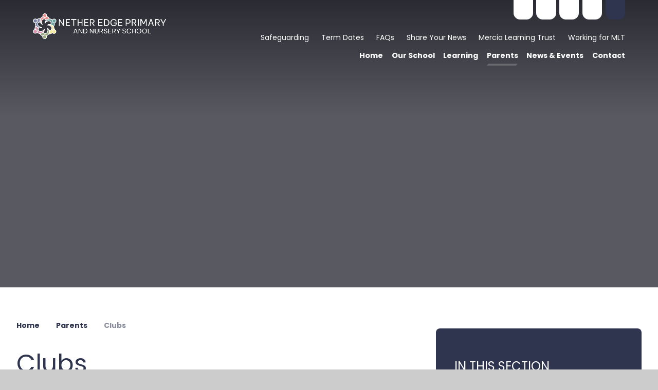

--- FILE ---
content_type: text/html
request_url: https://www.netheredge.sheffield.sch.uk/page/?title=Clubs&pid=28
body_size: 40205
content:

<!DOCTYPE html>
<!--[if IE 7]><html class="no-ios no-js lte-ie9 lte-ie8 lte-ie7" lang="en" xml:lang="en"><![endif]-->
<!--[if IE 8]><html class="no-ios no-js lte-ie9 lte-ie8"  lang="en" xml:lang="en"><![endif]-->
<!--[if IE 9]><html class="no-ios no-js lte-ie9"  lang="en" xml:lang="en"><![endif]-->
<!--[if !IE]><!--> <html class="no-ios no-js"  lang="en" xml:lang="en"><!--<![endif]-->
	<head>
		<meta http-equiv="X-UA-Compatible" content="IE=edge" />
		<meta http-equiv="content-type" content="text/html; charset=utf-8"/>
		
		<link rel="canonical" href="https://www.netheredge.sheffield.sch.uk/page/?title=Clubs&amp;pid=28">
		<script>window.FontAwesomeConfig = {showMissingIcons: false};</script><link rel="stylesheet" media="screen" href="https://cdn.juniperwebsites.co.uk/_includes/font-awesome/5.7.1/css/fa-web-font.css?cache=v4.6.56.3">
<script defer src="https://cdn.juniperwebsites.co.uk/_includes/font-awesome/5.7.1/js/fontawesome-all.min.js?cache=v4.6.56.3"></script>
<script defer src="https://cdn.juniperwebsites.co.uk/_includes/font-awesome/5.7.1/js/fa-v4-shims.min.js?cache=v4.6.56.3"></script>

		<title>Nether Edge Primary - Clubs</title>
		
		<style type="text/css">
			:root {
				
				--col-pri: rgb(34, 34, 34);
				
				--col-sec: rgb(136, 136, 136);
				
			}
		</style>
		
<!--[if IE]>
<script>
console = {log:function(){return;}};
</script>
<![endif]-->

<script>
	var boolItemEditDisabled;
	var boolLanguageMode, boolLanguageEditOriginal;
	var boolViewingConnect;
	var boolConnectDashboard;
	var displayRegions = [];
	var intNewFileCount = 0;
	strItemType = "page";
	strSubItemType = "page";

	var featureSupport = {
		tagging: false,
		eventTagging: false
	};
	var boolLoggedIn = false;
boolAdminMode = false;
	var boolSuperUser = false;
strCookieBarStyle = 'shape';
	intParentPageID = "7";
	intCurrentItemID = 28;
	var intCurrentCatID = "";
boolIsHomePage = false;
	boolItemEditDisabled = true;
	boolLanguageEditOriginal=true;
	strCurrentLanguage='en-gb';	strFileAttachmentsUploadLocation = 'bottom';	boolViewingConnect = false;	boolConnectDashboard = false;	var objEditorComponentList = {};

</script>

<script src="https://cdn.juniperwebsites.co.uk/admin/_includes/js/mutation_events.min.js?cache=v4.6.56.3"></script>
<script src="https://cdn.juniperwebsites.co.uk/admin/_includes/js/jquery/jquery.js?cache=v4.6.56.3"></script>
<script src="https://cdn.juniperwebsites.co.uk/admin/_includes/js/jquery/jquery.prefilter.js?cache=v4.6.56.3"></script>
<script src="https://cdn.juniperwebsites.co.uk/admin/_includes/js/jquery/jquery.query.js?cache=v4.6.56.3"></script>
<script src="https://cdn.juniperwebsites.co.uk/admin/_includes/js/jquery/js.cookie.js?cache=v4.6.56.3"></script>
<script src="/_includes/editor/template-javascript.asp?cache=260112"></script>
<script src="/admin/_includes/js/functions/minified/functions.login.new.asp?cache=260112"></script>

  <script>

  </script>
<link href="https://www.netheredge.sheffield.sch.uk/feeds/pages.asp?pid=28&lang=en" rel="alternate" type="application/rss+xml" title="Nether Edge Primary - Clubs - Page Updates"><link href="https://www.netheredge.sheffield.sch.uk/feeds/comments.asp?title=Clubs&amp;item=page&amp;pid=28" rel="alternate" type="application/rss+xml" title="Nether Edge Primary - Clubs - Page Comments"><link rel="stylesheet" media="screen" href="/_site/css/main.css?cache=03032022d">


	<meta name="mobile-web-app-capable" content="yes">
	<meta name="apple-mobile-web-app-capable" content="yes">
	<meta name="viewport" content="width=device-width, initial-scale=1, minimum-scale=1, maximum-scale=1">
	<link rel="author" href="/humans.txt">
	<link rel="icon" href="/_site/images/favicons/favicon.ico">
	<link rel="apple-touch-icon" href="/_site/images/favicons/favicon.png">
	<link href="https://fonts.googleapis.com/css?family=Poppins:300,400,700&display=swap" rel="stylesheet">
	<link rel="stylesheet" href="/_site/css/owl.carousel.css">
	<link rel="stylesheet" href="/_site/css/owl.theme.default.css">
	

	<script type="text/javascript">
	var iOS = ( navigator.userAgent.match(/(iPad|iPhone|iPod)/g) ? true : false );
	if (iOS) { $('html').removeClass('no-ios').addClass('ios'); }
	</script>
	
	

<script type="text/javascript">
  (function(c,l,a,r,i,t,y){
      c[a]=c[a]||function(){(c[a].q=c[a].q||[]).push(arguments)};
      t=l.createElement(r);t.async=1;t.src="https://www.clarity.ms/tag/"+i;
      y=l.getElementsByTagName(r)[0];y.parentNode.insertBefore(t,y);
  })(window, document, "clarity", "script", "r3yud4g9mk");
</script>

<link rel="stylesheet" media="screen" href="https://cdn.juniperwebsites.co.uk/_includes/css/content-blocks.css?cache=v4.6.56.3">
<link rel="stylesheet" media="screen" href="/_includes/css/cookie-colour.asp?cache=260112">
<link rel="stylesheet" media="screen" href="https://cdn.juniperwebsites.co.uk/_includes/css/cookies.css?cache=v4.6.56.3">
<link rel="stylesheet" media="screen" href="https://cdn.juniperwebsites.co.uk/_includes/css/cookies.advanced.css?cache=v4.6.56.3">
<link rel="stylesheet" media="screen" href="https://cdn.juniperwebsites.co.uk/_includes/css/overlord.css?cache=v4.6.56.3">
<link rel="stylesheet" media="screen" href="https://cdn.juniperwebsites.co.uk/_includes/css/templates.css?cache=v4.6.56.3">
<link rel="stylesheet" media="screen" href="/_site/css/attachments.css?cache=260112">
<link rel="stylesheet" media="screen" href="/_site/css/templates.css?cache=260112">
<style>#print_me { display: none;}</style><script src="https://cdn.juniperwebsites.co.uk/admin/_includes/js/modernizr.js?cache=v4.6.56.3"></script>
<meta property="og:site_name" content="Nether Edge Primary" /><meta property="og:title" content="Clubs" /><meta property="og:type" content="website" /> <meta property="og:image" content="https://www.merciatrust.co.uk" /><meta property="twitter:card" content="summary" /> <meta property="twitter:image" content="https://www.merciatrust.co.uk" />
</head>


    <body>


<div id="print_me"></div>
<div class="mason mason--inner">

	<section class="access">
		<a class="access__anchor" name="header"></a>
		<a class="access__link" href="#content">Skip to content &darr;</a>
	</section>

	<header class="header" id="header">
		<div class="header__main">
			<a class="header__main__logo" href="/">
				<img src="/_site/images/design/logo-new.png" alt="school logo" />
				<h1>Nether Edge Primary</h1>
			</a>
			<section class="menu">
				
				<button class="menu__btn" data-toggle=".mason--menu" aria-label="Toggle mobile menu">
					<span class="menu__btn__icon"><span></span><span></span><span></span><span></span><span></span></span>
				</button>
				
				<div class="menu__main">
					<nav class="menu__bar ms-center">
						<ul><li class="menu__bar__item menu__bar__item--page_1"><a class="a_block" id="page_1" href="/"><span>Home</span></a><button class="menu__bar__item__button" data-tab=".menu__bar__item--page_1--expand" aria-label="Toggle the menu in this section"><i class="menu__bar__item__button__icon fa fa-angle-down"></i></button></li><li class="menu__bar__item menu__bar__item--page_10 menu__bar__item--subitems"><a class="a_block" id="page_10" href="/page/?title=Our+School&amp;pid=10"><span>Our School</span></a><button class="menu__bar__item__button" data-tab=".menu__bar__item--page_10--expand" aria-label="Toggle the menu in this section"><i class="menu__bar__item__button__icon fa fa-angle-down"></i></button><ul class="menu__bar__item__sub"><li class="menu__bar__item menu__bar__item--page_13"><a class="a_block" id="page_13" href="/page/?title=Welcome&amp;pid=13"><span>Welcome</span></a><button class="menu__bar__item__button" data-tab=".menu__bar__item--page_13--expand" aria-label="Toggle the menu in this section"><i class="menu__bar__item__button__icon fa fa-angle-down"></i></button></li><li class="menu__bar__item menu__bar__item--page_53"><a class="a_block" id="page_53" href="/page/?title=Ethos&amp;pid=53"><span>Ethos</span></a><button class="menu__bar__item__button" data-tab=".menu__bar__item--page_53--expand" aria-label="Toggle the menu in this section"><i class="menu__bar__item__button__icon fa fa-angle-down"></i></button></li><li class="menu__bar__item menu__bar__item--page_29"><a class="a_block" id="page_29" href="/page/?title=Join+Nether+Edge&amp;pid=29"><span>Join Nether Edge</span></a><button class="menu__bar__item__button" data-tab=".menu__bar__item--page_29--expand" aria-label="Toggle the menu in this section"><i class="menu__bar__item__button__icon fa fa-angle-down"></i></button></li><li class="menu__bar__item menu__bar__item--page_54"><a class="a_block" id="page_54" href="/page/?title=Safeguarding&amp;pid=54"><span>Safeguarding</span></a><button class="menu__bar__item__button" data-tab=".menu__bar__item--page_54--expand" aria-label="Toggle the menu in this section"><i class="menu__bar__item__button__icon fa fa-angle-down"></i></button></li><li class="menu__bar__item menu__bar__item--page_20"><a class="a_block" id="page_20" href="/page/?title=Nether+Edge+Staff&amp;pid=20"><span>Nether Edge Staff</span></a><button class="menu__bar__item__button" data-tab=".menu__bar__item--page_20--expand" aria-label="Toggle the menu in this section"><i class="menu__bar__item__button__icon fa fa-angle-down"></i></button></li><li class="menu__bar__item menu__bar__item--page_80"><a class="a_block" id="page_80" href="/page/?title=Key+Information&amp;pid=80"><span>Key Information</span></a><button class="menu__bar__item__button" data-tab=".menu__bar__item--page_80--expand" aria-label="Toggle the menu in this section"><i class="menu__bar__item__button__icon fa fa-angle-down"></i></button></li><li class="menu__bar__item menu__bar__item--photo_gallery_2"><a class="a_block" id="photo_gallery_2" href="/gallery/?pid=10&amp;gcatid=2"><span>Photos</span></a><button class="menu__bar__item__button" data-tab=".menu__bar__item--photo_gallery_2--expand" aria-label="Toggle the menu in this section"><i class="menu__bar__item__button__icon fa fa-angle-down"></i></button></li><li class="menu__bar__item menu__bar__item--blog_category_2"><a class="a_block" id="blog_category_2" href="/blog/?pid=10&amp;nid=2"><span>Staff Vacancies</span></a><button class="menu__bar__item__button" data-tab=".menu__bar__item--blog_category_2--expand" aria-label="Toggle the menu in this section"><i class="menu__bar__item__button__icon fa fa-angle-down"></i></button></li></ul></li><li class="menu__bar__item menu__bar__item--page_78 menu__bar__item--subitems"><a class="a_block" id="page_78" href="/page/?title=Learning&amp;pid=78"><span>Learning</span></a><button class="menu__bar__item__button" data-tab=".menu__bar__item--page_78--expand" aria-label="Toggle the menu in this section"><i class="menu__bar__item__button__icon fa fa-angle-down"></i></button><ul class="menu__bar__item__sub"><li class="menu__bar__item menu__bar__item--page_8"><a class="a_block" id="page_8" href="/page/?title=Nursery&amp;pid=8"><span>Nursery</span></a><button class="menu__bar__item__button" data-tab=".menu__bar__item--page_8--expand" aria-label="Toggle the menu in this section"><i class="menu__bar__item__button__icon fa fa-angle-down"></i></button></li><li class="menu__bar__item menu__bar__item--page_56"><a class="a_block" id="page_56" href="/page/?title=Curriculum&amp;pid=56"><span>Curriculum</span></a><button class="menu__bar__item__button" data-tab=".menu__bar__item--page_56--expand" aria-label="Toggle the menu in this section"><i class="menu__bar__item__button__icon fa fa-angle-down"></i></button></li><li class="menu__bar__item menu__bar__item--page_40"><a class="a_block" id="page_40" href="/page/?title=SEND&amp;pid=40"><span>SEND</span></a><button class="menu__bar__item__button" data-tab=".menu__bar__item--page_40--expand" aria-label="Toggle the menu in this section"><i class="menu__bar__item__button__icon fa fa-angle-down"></i></button></li></ul></li><li class="menu__bar__item menu__bar__item--page_7 menu__bar__item--subitems menu__bar__item--selected"><a class="a_block" id="page_7" href="/page/?title=Parents&amp;pid=7"><span>Parents</span></a><button class="menu__bar__item__button" data-tab=".menu__bar__item--page_7--expand" aria-label="Toggle the menu in this section"><i class="menu__bar__item__button__icon fa fa-angle-down"></i></button><ul class="menu__bar__item__sub"><li class="menu__bar__item menu__bar__item--page_81"><a class="a_block" id="page_81" href="/page/?title=Frequently+Asked+Questions&amp;pid=81"><span>Frequently Asked Questions</span></a><button class="menu__bar__item__button" data-tab=".menu__bar__item--page_81--expand" aria-label="Toggle the menu in this section"><i class="menu__bar__item__button__icon fa fa-angle-down"></i></button></li><li class="menu__bar__item menu__bar__item--page_14"><a class="a_block" id="page_14" href="/page/?title=Admissions&amp;pid=14"><span>Admissions</span></a><button class="menu__bar__item__button" data-tab=".menu__bar__item--page_14--expand" aria-label="Toggle the menu in this section"><i class="menu__bar__item__button__icon fa fa-angle-down"></i></button></li><li class="menu__bar__item menu__bar__item--page_100"><a class="a_block" id="page_100" href="/page/?title=Term+Dates&amp;pid=100"><span>Term Dates</span></a><button class="menu__bar__item__button" data-tab=".menu__bar__item--page_100--expand" aria-label="Toggle the menu in this section"><i class="menu__bar__item__button__icon fa fa-angle-down"></i></button></li><li class="menu__bar__item menu__bar__item--page_31"><a class="a_block" id="page_31" href="/page/?title=Communication&amp;pid=31"><span>Communication</span></a><button class="menu__bar__item__button" data-tab=".menu__bar__item--page_31--expand" aria-label="Toggle the menu in this section"><i class="menu__bar__item__button__icon fa fa-angle-down"></i></button></li><li class="menu__bar__item menu__bar__item--page_28 menu__bar__item--selected menu__bar__item--final"><a class="a_block" id="page_28" href="/page/?title=Clubs&amp;pid=28"><span>Clubs</span></a><button class="menu__bar__item__button" data-tab=".menu__bar__item--page_28--expand" aria-label="Toggle the menu in this section"><i class="menu__bar__item__button__icon fa fa-angle-down"></i></button></li><li class="menu__bar__item menu__bar__item--page_33"><a class="a_block" id="page_33" href="/page/?title=ParentPay&amp;pid=33"><span>ParentPay</span></a><button class="menu__bar__item__button" data-tab=".menu__bar__item--page_33--expand" aria-label="Toggle the menu in this section"><i class="menu__bar__item__button__icon fa fa-angle-down"></i></button></li><li class="menu__bar__item menu__bar__item--page_30"><a class="a_block" id="page_30" href="/page/?title=School+Meals+%26amp%3B+Milk&amp;pid=30"><span>School Meals &amp; Milk</span></a><button class="menu__bar__item__button" data-tab=".menu__bar__item--page_30--expand" aria-label="Toggle the menu in this section"><i class="menu__bar__item__button__icon fa fa-angle-down"></i></button></li><li class="menu__bar__item menu__bar__item--page_36"><a class="a_block" id="page_36" href="/page/?title=School+Uniform&amp;pid=36"><span>School Uniform</span></a><button class="menu__bar__item__button" data-tab=".menu__bar__item--page_36--expand" aria-label="Toggle the menu in this section"><i class="menu__bar__item__button__icon fa fa-angle-down"></i></button></li><li class="menu__bar__item menu__bar__item--page_37"><a class="a_block" id="page_37" href="/page/?title=Useful+Sites&amp;pid=37"><span>Useful Sites</span></a><button class="menu__bar__item__button" data-tab=".menu__bar__item--page_37--expand" aria-label="Toggle the menu in this section"><i class="menu__bar__item__button__icon fa fa-angle-down"></i></button></li><li class="menu__bar__item menu__bar__item--page_83"><a class="a_block" id="page_83" href="/page/?title=School+Day&amp;pid=83"><span>School Day</span></a><button class="menu__bar__item__button" data-tab=".menu__bar__item--page_83--expand" aria-label="Toggle the menu in this section"><i class="menu__bar__item__button__icon fa fa-angle-down"></i></button></li><li class="menu__bar__item menu__bar__item--page_98"><a class="a_block" id="page_98" href="/page/?title=Starting+School+%26amp%3B+Key+Information&amp;pid=98"><span>Starting School &amp; Key Information</span></a><button class="menu__bar__item__button" data-tab=".menu__bar__item--page_98--expand" aria-label="Toggle the menu in this section"><i class="menu__bar__item__button__icon fa fa-angle-down"></i></button></li><li class="menu__bar__item menu__bar__item--form_16"><a class="a_block" id="form_16" href="/form/?pid=7&amp;form=16"><span>Celebrate Your Child's Success</span></a><button class="menu__bar__item__button" data-tab=".menu__bar__item--form_16--expand" aria-label="Toggle the menu in this section"><i class="menu__bar__item__button__icon fa fa-angle-down"></i></button></li></ul></li><li class="menu__bar__item menu__bar__item--page_50 menu__bar__item--subitems"><a class="a_block" id="page_50" href="/page/?title=News+%26amp%3B+Events&amp;pid=50"><span>News &amp; Events</span></a><button class="menu__bar__item__button" data-tab=".menu__bar__item--page_50--expand" aria-label="Toggle the menu in this section"><i class="menu__bar__item__button__icon fa fa-angle-down"></i></button><ul class="menu__bar__item__sub"><li class="menu__bar__item menu__bar__item--url_1"><a class="a_block" id="url_1" href="/calendar/?calid=1,2&amp;pid=50&amp;viewid=1"><span>Calendar</span></a><button class="menu__bar__item__button" data-tab=".menu__bar__item--url_1--expand" aria-label="Toggle the menu in this section"><i class="menu__bar__item__button__icon fa fa-angle-down"></i></button></li><li class="menu__bar__item menu__bar__item--news_category_1"><a class="a_block" id="news_category_1" href="/news/?pid=50&amp;nid=1"><span>School News</span></a><button class="menu__bar__item__button" data-tab=".menu__bar__item--news_category_1--expand" aria-label="Toggle the menu in this section"><i class="menu__bar__item__button__icon fa fa-angle-down"></i></button></li></ul></li><li class="menu__bar__item menu__bar__item--page_2 menu__bar__item--subitems"><a class="a_block" id="page_2" href="/page/?title=Contact&amp;pid=2"><span>Contact</span></a><button class="menu__bar__item__button" data-tab=".menu__bar__item--page_2--expand" aria-label="Toggle the menu in this section"><i class="menu__bar__item__button__icon fa fa-angle-down"></i></button><ul class="menu__bar__item__sub"><li class="menu__bar__item menu__bar__item--page_75"><a class="a_block" id="page_75" href="/page/?title=Translation&amp;pid=75"><span>Translation</span></a><button class="menu__bar__item__button" data-tab=".menu__bar__item--page_75--expand" aria-label="Toggle the menu in this section"><i class="menu__bar__item__button__icon fa fa-angle-down"></i></button></li></ul></li></ul>
						<div class="menu__extra">
							<div class="iconlinks">
								<ul>
									<li><a href="https://www.facebook.com/NetherEdgePrimary" target="_blank" data-type="facebook"><i class="fs18 fab fa-facebook-f"></i></a></li><li><a href="https://www.instagram.com/netheredgeprimary" target="_blank" data-type="instagram"><i class="fs18 fab fa-instagram"></i></a></li><li><a href="https://www.linkedin.com/school/97618015" target="_blank" data-type="linkedin"><i class="fs18 fab fa-linkedin-in"></i></a></li><li><a href="https://youtube.com/playlist?list=PLPz78UkXGP_ySkYWxYqw1r1HDVdVDzaQR" target="_blank" data-type="youtube"><i class="fs18 fab fa-youtube"></i></a></li><li>
										<button data-toggle=".mason--searchbar"><i class="fa fa-search"></i></button>
									</li>
								</ul>
							</div>
							<div class="hquicklinks">
								<ul><li><a href="/page/?title=Safeguarding&pid=54" target="_blank">Safeguarding</a></li><li><a href="/page/?title=Term+Dates&pid=100" target="_blank">Term Dates</a></li><li><a href="/page/?title=Frequently+Asked+Questions&pid=81" target="_blank">FAQs</a></li><li><a href="/form/?pid=7&form=16" target="_blank">Share Your News</a></li><li><a href="https://www.merciatrust.co.uk/" target="_blank">Mercia Learning Trust</a></li><li><a href="https://www.merciatrust.co.uk/careers" target="_blank">Working for MLT</a></li></ul>
							</div>
						</div>
					</nav>
				</div>
			</section>
		</div>
	</header>

	<div class="searchbar__bg"></div>
	<div class="searchbar">
		<div class="searchbar__inner">
			<i class="searchbar__icon far fa-search"></i>
			<form method="post" action="/search/default.asp?pid=0">
				<input class="searchbar__input" type="text" value="" name="searchValue" placeholder="Search" />
			</form>
			<button class="searchbar__close" data-remove=".mason--searchbar">
				<i class="fal fa-times"></i>
			</button>
		</div>
	</div>


	

	<section class="hero">

		<ul class="hero__slideshow" data-parallax="top: .5px;"><li class="hero__slideshow__item"><img src="/_site/data/files/images/slideshow/462765CF31CE38DDBF9E9D210EABC5F9.jpg" data-fill=".hero__slideshow" /></li><li class="hero__slideshow__item"><img src="/_site/data/files/images/slideshow/4CA8952AA61DBE4480EE6330E8188701.jpg" data-fill=".hero__slideshow" /></li><li class="hero__slideshow__item"><img src="/_site/data/files/images/slideshow/71ABF643CF12F6DA5B4C80DF357B67AE.jpg" data-fill=".hero__slideshow" /></li><li class="hero__slideshow__item"><img src="/_site/data/files/images/slideshow/835E861DE3B50A33D700C787A02FDFF8.jpg" data-fill=".hero__slideshow" /></li><li class="hero__slideshow__item"><img src="/_site/data/files/images/slideshow/8AA1605BC1C9DB670B25B2BD5E1E38C5.jpg" data-fill=".hero__slideshow" /></li><li class="hero__slideshow__item"><img src="/_site/data/files/images/slideshow/8E027ADA424A247F7B980AF04CFE84A7.jpg" data-fill=".hero__slideshow" /></li><li class="hero__slideshow__item"><img src="/_site/data/files/images/slideshow/9C859374BFED33475E3DB0023A5B07D1.jpg" data-fill=".hero__slideshow" /></li><li class="hero__slideshow__item"><img src="/_site/data/files/images/slideshow/A4330F6DD0C97C089E77559FFFE48289.jpg" data-fill=".hero__slideshow" /></li><li class="hero__slideshow__item"><img src="/_site/data/files/images/slideshow/BAA4ECD10117CD5C6658AAA9BC408111.jpg" data-fill=".hero__slideshow" /></li><li class="hero__slideshow__item"><img src="/_site/data/files/images/slideshow/BC5425C808F12068FBD2B53B504324B7.jpg" data-fill=".hero__slideshow" /></li><li class="hero__slideshow__item"><img src="/_site/data/files/images/slideshow/BD262E5E2AD9B49E071A42005A174B2C.jpg" data-fill=".hero__slideshow" /></li><li class="hero__slideshow__item"><img src="/_site/data/files/images/slideshow/BE4BB6D034838898DA0D64C4ECC97461.jpg" data-fill=".hero__slideshow" /></li><li class="hero__slideshow__item"><img src="/_site/data/files/images/slideshow/C3AC1B7F2F55B22BC49A66C92F62A926.jpg" data-fill=".hero__slideshow" /></li><li class="hero__slideshow__item"><img src="/_site/data/files/images/slideshow/C62F49960B85979C197A76DF0E04CF65.jpg" data-fill=".hero__slideshow" /></li><li class="hero__slideshow__item"><img src="/_site/data/files/images/slideshow/C808C785BA6A7592F8EC6D13F99B996B.jpg" data-fill=".hero__slideshow" /></li><li class="hero__slideshow__item"><img src="/_site/data/files/images/slideshow/D079AA1694FC47A9BF6248860BD199A8.jpg" data-fill=".hero__slideshow" /></li></ul>

		<div class="hero__border"></div>

		

	</section>

	
	<main class="main">
		<div class="content content--page"><ul class="hero__path"><li class="hero__path__item hero__path__item--page_1"><a class="hero__path__item__link" id="page_1" href="/">Home</a><span class="hero__path__item__sep"><i class="fas fa-chevron-right"></i></span></li><li class="hero__path__item hero__path__item--page_7 hero__path__item--selected"><a class="hero__path__item__link" id="page_7" href="/page/?title=Parents&amp;pid=7">Parents</a><span class="hero__path__item__sep"><i class="fas fa-chevron-right"></i></span></li><li class="hero__path__item hero__path__item--page_28 hero__path__item--selected hero__path__item--final"><a class="hero__path__item__link" id="page_28" href="/page/?title=Clubs&amp;pid=28">Clubs</a><span class="hero__path__item__sep"><i class="fas fa-chevron-right"></i></span></li></ul><h1 class="content__title" id="itemTitle">Clubs</h1>
			<a class="content__anchor" name="content"></a>
			<div class="content__region"><h3>Breakfast Club</h3>

<p>Breakfast Club begins at 8:00am. Bookings can be made only through ParentPay up to lunchtime on the day before (lunchtime Friday for a Monday booking).&nbsp; You can enter the school through the main Reception desk and drop your child off from that time onwards. For more information, contact the school office on 0114 2550926 or email <a href="javascript:mt('enquiries','netheredge.sheffield.sch.uk','','')">enquiries@netheredge.sheffield.sch.uk</a></p>

<h3>After School Club</h3>

<p>Running from 3:30pm until 6:00pm, our after school club offers fun and engaging childcare. Any child that stays after 4:30pm get the option of a small healthy snack.&nbsp; You can book your child a place in advance at <a href="javascript:mt('wraparoundcareneps','merciatrust.co.uk','','')">wraparoundcareneps@merciatrust.co.uk</a>.&nbsp;&nbsp;</p>

<p>Please contact school and speak to the Wrap Around Care Team&nbsp;if you would like your child to join the after school club.&nbsp; If they are full you may be able to start when the new children are selected next term.</p>

<h3>Activity Clubs</h3>

<p>Our Activity clubs change each half-term and can be booked through your ParentPay account.&nbsp; &nbsp;These clubs are popular and places are limited.&nbsp; Look out for notifications about the new clubs starting in the new half-term on ClassDojo.&nbsp;</p>

<p>Current clubs are:</p>

<ul>
	<li>Monday - Football Club, Hockey Club and Sports Science Club</li>
	<li>Tuesday - Girls Football Club, Fundamentals (mixed sports) Club and Chess Club</li>
	<li>Wednesday - Football Club,&nbsp;Badminton Club and School Choir</li>
	<li>Thursday - Football Club and Gymnastics Club</li>
</ul>

<p>We also have a range of non-sporting clubs and activities in school which change every half-term.&nbsp; We have run clubs for Lego making, First Aid, Gardening, Chess, etc.</p>
</div><div class="content__attachments">
<ol class="content__attachments__list content__attachments__list--2 fileAttachmentList">
<li> <a class="content__attachments__list__item ui_card" id="content__attachments__list__item--419" href="https://www.netheredge.sheffield.sch.uk/attachments/download.asp?file=419&amp;type=pdf" target="_blank" rel="419"> <div class="content__attachments__list__item__info ui_txt"> <div class="content__attachments__list__item__info__name ui_txt__title">NEPS ASC Policy 2024-25</div> </div> </a></li>
<li> <a class="content__attachments__list__item ui_card" id="content__attachments__list__item--486" href="https://www.netheredge.sheffield.sch.uk/attachments/download.asp?file=486&amp;type=pdf" target="_blank" rel="486"> <div class="content__attachments__list__item__info ui_txt"> <div class="content__attachments__list__item__info__name ui_txt__title">Booking Letter 2025-26</div> </div> </a></li>
<li> <a class="content__attachments__list__item ui_card" id="content__attachments__list__item--485" href="https://www.netheredge.sheffield.sch.uk/attachments/download.asp?file=485&amp;type=docx" target="_blank" rel="485"> <div class="content__attachments__list__item__info ui_txt"> <div class="content__attachments__list__item__info__name ui_txt__title">Booking Form 2025-26</div> </div> </a></li>
<li> <a class="content__attachments__list__item ui_card" id="content__attachments__list__item--487" href="https://www.netheredge.sheffield.sch.uk/attachments/download.asp?file=487&amp;type=docx" target="_blank" rel="487"> <div class="content__attachments__list__item__info ui_txt"> <div class="content__attachments__list__item__info__name ui_txt__title">Registration Form 2025-26</div> </div> </a></li></ol>			</div>

			

		</div>
		<nav class="subnav">
			
			<a class="subnav__anchor" name="subnav"></a>
			<h1 class="subnav__title">In this section</h1>
			<ul class="subnav__list"><li class="subnav__list__item subnav__list__item--page_81"><a class="subnav__list__item__link" id="page_81" href="/page/?title=Frequently+Asked+Questions&amp;pid=81">Frequently Asked Questions</a></li><li class="subnav__list__item subnav__list__item--page_14"><a class="subnav__list__item__link" id="page_14" href="/page/?title=Admissions&amp;pid=14">Admissions</a></li><li class="subnav__list__item subnav__list__item--page_100"><a class="subnav__list__item__link" id="page_100" href="/page/?title=Term+Dates&amp;pid=100">Term Dates</a></li><li class="subnav__list__item subnav__list__item--page_31"><a class="subnav__list__item__link" id="page_31" href="/page/?title=Communication&amp;pid=31">Communication</a></li><li class="subnav__list__item subnav__list__item--page_28 subnav__list__item--selected subnav__list__item--final"><a class="subnav__list__item__link" id="page_28" href="/page/?title=Clubs&amp;pid=28">Clubs</a></li><li class="subnav__list__item subnav__list__item--page_33"><a class="subnav__list__item__link" id="page_33" href="/page/?title=ParentPay&amp;pid=33">ParentPay</a></li><li class="subnav__list__item subnav__list__item--page_30"><a class="subnav__list__item__link" id="page_30" href="/page/?title=School+Meals+%26amp%3B+Milk&amp;pid=30">School Meals &amp; Milk</a></li><li class="subnav__list__item subnav__list__item--page_36"><a class="subnav__list__item__link" id="page_36" href="/page/?title=School+Uniform&amp;pid=36">School Uniform</a></li><li class="subnav__list__item subnav__list__item--page_37"><a class="subnav__list__item__link" id="page_37" href="/page/?title=Useful+Sites&amp;pid=37">Useful Sites</a></li><li class="subnav__list__item subnav__list__item--page_83"><a class="subnav__list__item__link" id="page_83" href="/page/?title=School+Day&amp;pid=83">School Day</a></li><li class="subnav__list__item subnav__list__item--page_98"><a class="subnav__list__item__link" id="page_98" href="/page/?title=Starting+School+%26amp%3B+Key+Information&amp;pid=98">Starting School &amp; Key Information</a></li><li class="subnav__list__item subnav__list__item--form_16"><a class="subnav__list__item__link" id="form_16" href="/form/?pid=7&amp;form=16">Celebrate Your Child's Success</a></li></ul>
		</nav>
	</main>
	<!-- Home-->

	<footer class="footer">
		<div class="footer__inner">
			<img class="footer__logo" src="/_site/images/design/logo-new.png" alt="school logo" />
			<div class="footer__legal">
				<p>Glen Road • Sheffield • S7 1RB</p>
				<p>0114 255 0926</p>
				<div class="footer__legal__one">
					<p>&copy;  2026&nbsp; Nether Edge Primary</p>
					<span>|</span>
					<p><a target="_blank" href="http://www.e4education.co.uk">Website by e4education</a></p>
				</div>
				<div class="footer__legal__two">
					<p><a href="https://www.netheredge.sheffield.sch.uk/accessibility.asp?level=high-vis&amp;item=page_28" title="This link will display the current page in high visibility mode, suitable for screen reader software">High Visibility</a></p>
					<span>|</span>
					<p><a href="https://www.netheredge.sheffield.sch.uk/accessibility-statement/">Accessibility Statement</a></p>
					<span>|</span>
					<p><a href="https://www.netheredge.sheffield.sch.uk/sitemap/">Sitemap</a></p>
					<span>|</span>
					<p><a href="/privacy-cookies/">Privacy Policy</a></p>
					<span>|</span>
					<p><a href="#" id="cookie_settings" role="button" title="Cookie Settings" aria-label="Cookie Settings">Cookie Settings</a>
<script>
	$(document).ready(function() {
		$('#cookie_settings').on('click', function(event) { 
			event.preventDefault();
			$('.cookie_information__icon').trigger('click');
		});
	}); 
</script></p>
				</div>
			</div>
		</div>
	</footer>

</div>

<!-- JS -->

<script type="text/javascript" src="/_includes/js/mason.min.js"></script>

<script type="text/javascript" src="/_site/js/jquery.cycle2.min.js"></script> <!-- remove if not used -->
<script type="text/javascript" src="/_site/js/jquery.iosslider.min.js"></script> <!-- remove if not used -->
<script type="text/javascript" src="/_site/js/min/Scripts.min.js"></script>


<!-- /JS -->
<script src="https://cdn.juniperwebsites.co.uk/admin/_includes/js/functions/minified/functions.dialog.js?cache=v4.6.56.3"></script>
<div class="cookie_information cookie_information--shape cookie_information--bottom cookie_information--left cookie_information--active"> <div class="cookie_information__icon_container "> <div class="cookie_information__icon " title="Cookie Settings"><i class="fa fa-exclamation"></i></div> <div class="cookie_information__hex "></div> </div> <div class="cookie_information__inner"> <div class="cookie_information__hex cookie_information__hex--large"></div> <div class="cookie_information__info"> <span class="cookie_information_heading ">Cookie Policy</span> <article>This site uses cookies to store information on your computer. <a href="/privacy-cookies" title="See cookie policy">Click here for more information</a><div class="cookie_information__buttons"><button class="cookie_information__button " data-type="allow" title="Allow" aria-label="Allow">Allow</button><button class="cookie_information__button  " data-type="deny" title="Deny" aria-label="Deny">Deny</button></div></article> </div> <button class="cookie_information__close"><i class="fa fa-times" ria-hidden="true"></i></button> </div></div>

<script>
    var strDialogTitle = 'Cookie Settings',
        strDialogSaveButton = 'Save',
        strDialogRevokeButton = 'Revoke';

    $(document).ready(function(){
        $('.cookie_information__icon, .cookie_information__close').on('click', function() {
            $('.cookie_information').toggleClass('cookie_information--active');
        });

        if ($.cookie.allowed()) {
            $('.cookie_information__icon_container').addClass('cookie_information__icon_container--hidden');
            $('.cookie_information').removeClass('cookie_information--active');
        }

        $(document).on('click', '.cookie_information__button', function() {
            var strType = $(this).data('type');
            if (strType === 'settings') {
                openCookieSettings();
            } else {
                saveCookiePreferences(strType, '');
            }
        });
        if (!$('.cookie_ui').length) {
            $('body').append($('<div>', {
                class: 'cookie_ui'
            }));
        }

        var openCookieSettings = function() {
            $('body').e4eDialog({
                diagTitle: strDialogTitle,
                contentClass: 'clublist--add',
                width: '500px',
                height: '90%',
                source: '/privacy-cookies/cookie-popup.asp',
                bind: false,
                appendTo: '.cookie_ui',
                buttons: [{
                    id: 'primary',
                    label: strDialogSaveButton,
                    fn: function() {
                        var arrAllowedItems = [];
                        var strType = 'allow';
                        arrAllowedItems.push('core');
                        if ($('#cookie--targeting').is(':checked')) arrAllowedItems.push('targeting');
                        if ($('#cookie--functional').is(':checked')) arrAllowedItems.push('functional');
                        if ($('#cookie--performance').is(':checked')) arrAllowedItems.push('performance');
                        if (!arrAllowedItems.length) strType = 'deny';
                        if (!arrAllowedItems.length === 4) arrAllowedItems = 'all';
                        saveCookiePreferences(strType, arrAllowedItems.join(','));
                        this.close();
                    }
                }, {
                    id: 'close',
                    
                    label: strDialogRevokeButton,
                    
                    fn: function() {
                        saveCookiePreferences('deny', '');
                        this.close();
                    }
                }]
            });
        }
        var saveCookiePreferences = function(strType, strCSVAllowedItems) {
            if (!strType) return;
            if (!strCSVAllowedItems) strCSVAllowedItems = 'all';
            $.ajax({
                'url': '/privacy-cookies/json.asp?action=updateUserPreferances',
                data: {
                    preference: strType,
                    allowItems: strCSVAllowedItems === 'all' ? '' : strCSVAllowedItems
                },
                success: function(data) {
                    var arrCSVAllowedItems = strCSVAllowedItems.split(',');
                    if (data) {
                        if ('allow' === strType && (strCSVAllowedItems === 'all' || (strCSVAllowedItems.indexOf('core') > -1 && strCSVAllowedItems.indexOf('targeting') > -1) && strCSVAllowedItems.indexOf('functional') > -1 && strCSVAllowedItems.indexOf('performance') > -1)) {
                            if ($(document).find('.no__cookies').length > 0) {
                                $(document).find('.no__cookies').each(function() {
                                    if ($(this).data('replacement')) {
                                        var replacement = $(this).data('replacement')
                                        $(this).replaceWith(replacement);
                                    } else {
                                        window.location.reload();
                                    }
                                });
                            }
                            $('.cookie_information__icon_container').addClass('cookie_information__icon_container--hidden');
                            $('.cookie_information').removeClass('cookie_information--active');
                            $('.cookie_information__info').find('article').replaceWith(data);
                        } else {
                            $('.cookie_information__info').find('article').replaceWith(data);
                            if(strType === 'dontSave' || strType === 'save') {
                                $('.cookie_information').removeClass('cookie_information--active');
                            } else if(strType === 'deny') {
                                $('.cookie_information').addClass('cookie_information--active');
                            } else {
                                $('.cookie_information').removeClass('cookie_information--active');
                            }
                        }
                    }
                }
            });
        }
    });
</script><script>
var loadedJS = {"https://cdn.juniperwebsites.co.uk/_includes/font-awesome/5.7.1/js/fontawesome-all.min.js": true,"https://cdn.juniperwebsites.co.uk/_includes/font-awesome/5.7.1/js/fa-v4-shims.min.js": true,"https://cdn.juniperwebsites.co.uk/admin/_includes/js/mutation_events.min.js": true,"https://cdn.juniperwebsites.co.uk/admin/_includes/js/jquery/jquery.js": true,"https://cdn.juniperwebsites.co.uk/admin/_includes/js/jquery/jquery.prefilter.js": true,"https://cdn.juniperwebsites.co.uk/admin/_includes/js/jquery/jquery.query.js": true,"https://cdn.juniperwebsites.co.uk/admin/_includes/js/jquery/js.cookie.js": true,"/_includes/editor/template-javascript.asp": true,"/admin/_includes/js/functions/minified/functions.login.new.asp": true,"https://cdn.juniperwebsites.co.uk/admin/_includes/js/modernizr.js": true,"https://cdn.juniperwebsites.co.uk/admin/_includes/js/functions/minified/functions.dialog.js": true};
var loadedCSS = {"https://cdn.juniperwebsites.co.uk/_includes/font-awesome/5.7.1/css/fa-web-font.css": true,"/_site/css/main.css": true,"https://cdn.juniperwebsites.co.uk/_includes/css/content-blocks.css": true,"/_includes/css/cookie-colour.asp": true,"https://cdn.juniperwebsites.co.uk/_includes/css/cookies.css": true,"https://cdn.juniperwebsites.co.uk/_includes/css/cookies.advanced.css": true,"https://cdn.juniperwebsites.co.uk/_includes/css/overlord.css": true,"https://cdn.juniperwebsites.co.uk/_includes/css/templates.css": true,"/_site/css/attachments.css": true,"/_site/css/templates.css": true};
</script>


</body>
</html>

--- FILE ---
content_type: text/css
request_url: https://www.netheredge.sheffield.sch.uk/_site/css/main.css?cache=03032022d
body_size: 38164
content:
.staff{margin:0;padding:0;list-style:none}.filter__btns button{border:0;outline:0;padding:0;cursor:pointer;background:transparent;-webkit-appearance:none;-webkit-border-radius:0}.filter__btns button:after{position:absolute;top:0;right:0;bottom:0;left:0}

/*! normalize.css v1.1.2 | MIT License | git.io/normalize */article,aside,details,figcaption,figure,footer,header,hgroup,main,nav,section,summary{display:block}audio,canvas,video{display:inline-block;*display:inline;*zoom:1}audio:not([controls]){display:none;height:0}[hidden]{display:none}html{font-size:100%;-ms-text-size-adjust:100%;-webkit-text-size-adjust:100%}button,html,input,select,textarea{font-family:sans-serif}body{margin:0}a:focus{outline:thin dotted}a:active,a:hover{outline:0}h1{font-size:2em;margin:0.67em 0}h2{font-size:1.5em;margin:0.83em 0}h3{font-size:1.17em;margin:1em 0}h4{font-size:1em;margin:1.33em 0}h5{font-size:0.83em;margin:1.67em 0}h6{font-size:0.67em;margin:2.33em 0}abbr[title]{border-bottom:1px dotted}b,strong{font-weight:bold}blockquote{margin:1em 40px}dfn{font-style:italic}hr{-moz-box-sizing:content-box;-webkit-box-sizing:content-box;box-sizing:content-box;height:0}mark{background:#ff0;color:#000}p,pre{margin:1em 0}code,kbd,pre,samp{font-family:monospace, serif;_font-family:'courier new', monospace;font-size:1em}pre{white-space:pre;white-space:pre-wrap;word-wrap:break-word}q{quotes:none}q:after,q:before{content:'';content:none}small{font-size:80%}sub,sup{font-size:75%;line-height:0;position:relative;vertical-align:baseline}sup{top:-0.5em}sub{bottom:-0.25em}dl,menu,ol,ul{margin:1em 0}dd{margin:0 0 0 40px}menu,ol,ul{padding:0 0 0 40px}nav ol,nav ul{list-style:none;list-style-image:none}img{border:0;-ms-interpolation-mode:bicubic}svg:not(:root){overflow:hidden}figure{margin:0}form{margin:0}fieldset{border:1px solid #c0c0c0;margin:0;padding:0.35em 0.625em 0.75em}legend{border:0;padding:0;white-space:normal;*margin-left:-7px}button,input,select,textarea{font-size:100%;margin:0;vertical-align:baseline;*vertical-align:middle}button,input{line-height:normal}button,select{text-transform:none}button,html input[type=button],input[type=reset],input[type=submit]{-webkit-appearance:button;cursor:pointer;*overflow:visible}button[disabled],html input[disabled]{cursor:default}input[type=checkbox],input[type=radio]{-webkit-box-sizing:border-box;box-sizing:border-box;padding:0;*height:13px;*width:13px}input[type=search]{-webkit-appearance:textfield;-webkit-box-sizing:content-box;-moz-box-sizing:content-box;box-sizing:content-box}input[type=search]::-webkit-search-cancel-button,input[type=search]::-webkit-search-decoration{-webkit-appearance:none}button::-moz-focus-inner,input::-moz-focus-inner{border:0;padding:0}textarea{overflow:auto;vertical-align:top}table{border-collapse:collapse;border-spacing:0}body{font-size:100%}.mason,body,html{width:100%;height:100%}body{background:#CCCCCC}.mason *,.mason :after,.mason :before{-webkit-box-sizing:border-box;box-sizing:border-box;*behavior:url("/_includes/polyfills/boxsizing.htc")}.mason--resizing *{-webkit-transition:none;-o-transition:none;transition:none}.mason{width:1024px;min-height:100%;height:auto!important;height:100%;margin:0 auto;clear:both;position:relative;overflow:hidden;background:#FFF}@media (min-width:0px){.mason{width:auto}}.mason{color:#444444;font-family:"Poppins", sans-serif}button,input,select,textarea{font-family:"Poppins", sans-serif}.video{max-width:100%;position:relative;background:#000}.video iframe{width:100%;height:100%;position:absolute;border:0}.region h1,.region h2,.region h3,.region h4,.region h5,.region h6{color:#444444;font-family:"Poppins", sans-serif;font-weight:normal;line-height:1.5em}.region a{color:#4587D0;text-decoration:none}.region hr{width:100%;height:0;margin:0;border:0;border-bottom:1px solid #E0E0E0}.region iframe,.region img{max-width:100%}.region img{height:auto!important}.region img[data-fill]{max-width:none}.region figure{max-width:100%;padding:2px;margin:1em 0;border:1px solid #E0E0E0;background:#F8F8F8}.region figure img{clear:both}.region figure figcaption{clear:both}.region blockquote{margin:1em 0;padding:0 0 0 1em}.region table{max-width:100%;margin:1em 0;clear:both;border:1px solid #E0E0E0;background:#F8F8F8}.region td,.region th{text-align:left;padding:0.25em 0.5em;border:1px solid #E0E0E0}.region label{margin-right:.5em;display:block}.region legend{padding:0 .5em}.region label em,.region legend em{color:#CF1111;font-style:normal;margin-left:.2em}.region input{max-width:100%}.region input[type=password],.region input[type=text]{width:18em;height:2em;display:block;padding:0 0 0 .5em;border:1px solid #E0E0E0}.region input[type=checkbox],.region input[type=radio]{width:1em;height:1em;margin:.4em}.region textarea{max-width:100%;display:block;padding:.5em;border:1px solid #E0E0E0}.region select{max-width:100%;width:18em;height:2em;padding:.2em;border:1px solid #E0E0E0}.region select[size]{height:auto;padding:.2em}.region fieldset{border-color:#E0E0E0}.captcha{display:block;margin:0 0 1em}.captcha__help{max-width:28em}.captcha__help--extended{max-width:26em}.captcha__elements{width:200px}.btn{height:auto;margin-top:-1px;display:inline-block;padding:0 1em;color:#4587D0;line-height:2.8em;letter-spacing:1px;text-decoration:none;text-transform:uppercase;border:1px solid #4587D0;background:transparent;-webkit-transition:background .4s, color .4s;-o-transition:background .4s, color .4s;transition:background .4s, color .4s}.btn:focus,.btn:hover{color:#FFF;background:#4587D0}.btn__icon,.btn__text{float:left;margin:0 0.2em;line-height:inherit}.btn__icon{font-size:1.5em;margin-top:-2px}.btn--disabled{color:#999;border-color:#999;cursor:default}.btn--disabled:focus,.btn--disabled:hover{color:#999;background:transparent}.access__anchor,.anchor,.content__anchor{visibility:hidden;position:absolute;top:0}#forumUpdateForm fieldset{margin:1em 0}#forumUpdateForm .cmsForm__field{display:block;clear:both}.mason--admin .access__anchor,.mason--admin .anchor,.mason--admin .content__anchor{margin-top:-110px}.ui_toolbar{clear:both;margin:1em 0;line-height:2.1em}.ui_toolbar:after,.ui_toolbar:before{content:'';display:table}.ui_toolbar:after{clear:both}.lte-ie7 .ui_toolbar{zoom:1}.ui_left>*,.ui_right>*,.ui_toolbar>*{margin:0 .5em 0 0;float:left}.ui_right>:last-child,.ui_toolbar>:last-child{margin-right:0}.ui_left{float:left}.ui_right{float:right;margin-left:.5em}.ui_button,.ui_select,.ui_tag{margin:0 .5em 0 0;position:relative;float:left;text-align:left}.ui_button,.ui_select>div,.ui_tag{height:2.1em;padding:0 .6em;position:relative;font-size:1em;white-space:nowrap;color:#444444!important;line-height:2.1em;border:1px solid;border-color:rgba(0, 0, 0, 0.15) rgba(0, 0, 0, 0.15) rgba(0, 0, 0, 0.25);border-radius:0px;background-color:#F8F8F8;background-image:none}.ui_button:hover,.ui_select:hover>div{background-color:#E0E0E0}.ui_button.ui_button--selected,.ui_select.ui_select--selected>div{background-color:#E0E0E0}.ui_button.ui_button--disabled,.ui_select.ui_select--disabled>div{cursor:default;color:rgba(68, 68, 68, 0.25)!important;background-color:#F8F8F8}.ui_button{margin:0 .3em 0 0;cursor:pointer;outline:none!important;text-decoration:none;-webkit-transition:background .3s;-o-transition:background .3s;transition:background .3s}.ui_card{padding:1em;display:block;text-align:left;color:#444444;background-color:#F8F8F8;border:1px solid!important;border-color:rgba(0, 0, 0, 0.15) rgba(0, 0, 0, 0.15) rgba(0, 0, 0, 0.25)!important;border-radius:0px}.ui_card:after,.ui_card:before{content:'';display:table;clear:both}.ui_card--void{padding:0;overflow:hidden}.ui_card--void>*{margin:-1px -2px -1px -1px}.ui_card__img{margin:0 -1em;display:block;overflow:hidden;border:2px solid #F8F8F8}.ui_card__img--top{margin:-1em -1em 0;border-radius:0px 0px 0 0}.ui_card__img--full{margin:-1em;border-radius:0px}.ui_txt{margin:0 0 0.8em;font-weight:300;line-height:1.6em}.ui_txt__title{margin:0.6666666667em 0;font-size:1.2em;font-weight:400;line-height:1.3333333333em}.ui_txt__bold{margin:0.8em 0;font-weight:400}.ui_txt__sub{margin:-1em 0 1em;font-size:0.8em;font-weight:300;line-height:2em}.ui_txt__content{font-size:0.9em;line-height:1.7777777778em}.ui_txt__content *{display:inline;margin:0}.ui_txt--truncate_3,.ui_txt--truncate_4,.ui_txt--truncate_5,.ui_txt--truncate_6,.ui_txt--truncate_7,.ui_txt--truncate_8,.ui_txt--truncate_9{position:relative;overflow:hidden}.ui_txt--truncate_3:after,.ui_txt--truncate_4:after,.ui_txt--truncate_5:after,.ui_txt--truncate_6:after,.ui_txt--truncate_7:after,.ui_txt--truncate_8:after,.ui_txt--truncate_9:after{content:'';width:50%;height:1.6em;display:block;position:absolute;right:0;bottom:0;background:-webkit-gradient(linear, left top, right top, from(rgba(248, 248, 248, 0)), to(#f8f8f8));background:-webkit-linear-gradient(left, rgba(248, 248, 248, 0), #f8f8f8);background:-o-linear-gradient(left, rgba(248, 248, 248, 0), #f8f8f8);background:linear-gradient(to right, rgba(248, 248, 248, 0), #f8f8f8)}.ui_txt--truncate_3{height:4.8em}.ui_txt--truncate_3 .ui_txt__title{max-height:1.3333333333em;overflow:hidden}.ui_txt--truncate_4{height:6.4em}.ui_txt--truncate_4 .ui_txt__title{max-height:2.6666666667em;overflow:hidden}.ui_txt--truncate_5{height:8em}.ui_txt--truncate_5 .ui_txt__title{max-height:4em;overflow:hidden}.ui_txt--truncate_6{height:9.6em}.ui_txt--truncate_6 .ui_txt__title{max-height:5.3333333333em;overflow:hidden}.ui_txt--truncate_7{height:11.2em}.ui_txt--truncate_7 .ui_txt__title{max-height:6.6666666667em;overflow:hidden}.ui_txt--truncate_8{height:12.8em}.ui_txt--truncate_8 .ui_txt__title{max-height:8em;overflow:hidden}.ui_txt--truncate_9{height:14.4em}.ui_txt--truncate_9 .ui_txt__title{max-height:9.3333333333em;overflow:hidden}.ui_select{padding:0}.ui_select>div{padding:0 1.5em 0 .6em;cursor:pointer;outline:none!important;text-decoration:none;-webkit-transition:background .3s;-o-transition:background .3s;transition:background .3s}.ui_select>div:after{content:'';display:block;position:absolute;right:.6em;top:50%;margin-top:-2px;border:4px solid;border-left-color:transparent;border-right-color:transparent;border-bottom-color:transparent}.ui_select>ul{padding:0;margin:.75em 0 0;display:none;list-style:none;overflow:hidden;background:#fff;position:absolute;z-index:8;top:100%;right:0}.ui_select>ul li{height:2.1em;padding:.15em;clear:both;position:relative;border-bottom:1px solid #ddd}.ui_select>ul li span{width:.6em;height:.6em;margin:.6em;float:left}.ui_select>ul li label{margin:0 3.6em 0 1.8em;display:block;white-space:nowrap}.ui_select>ul li input{position:absolute;top:50%;right:0.15em;-webkit-transform:translate(0, -50%);-ms-transform:translate(0, -50%);transform:translate(0, -50%)}.ui_select--selected>ul{display:block}.ui_group{float:left;margin:0 .3em 0 0}.ui_group .ui_button{float:left;margin:0;border-radius:0;border-left-color:rgba(255, 255, 255, 0.15)}.ui_group .ui_button:first-child{border-radius:0px 0 0 0px;border-left-color:rgba(0, 0, 0, 0.15)}.ui_group .ui_button:last-child{border-radius:0 0px 0px 0}.ui_icon{height:.5em;font-size:2em;line-height:.5em;display:inline-block;font-family:"Courier New", Courier, monospace}.ui_icon--prev:after{content:"\02039";font-weight:bold}.ui_icon--next:after{content:"\0203A";font-weight:bold}.ui-tooltip{-webkit-box-shadow:0 0 5px #aaa;box-shadow:0 0 5px #aaa;max-width:300px;padding:8px;position:absolute;z-index:9999;font-size:95%;line-height:1.2}.staff{margin:0;padding:0;list-style:none}.filter__btns button{border:0;outline:0;padding:0;cursor:pointer;background:transparent;-webkit-appearance:none;-webkit-border-radius:0}.filter__select{appearance:none;-moz-appearance:none;-webkit-appearance:none;border:2px solid rgba(113, 166, 166, 0.51);padding:.5em 3em .5em .5em;min-width:calc(50% - .565em);background:#FFF url("/_site/images/design/icon_select.png") no-repeat right 1.25em center}.filter__select::-ms-expand{display:none}.filter__btns button:after{position:absolute;top:0;right:0;bottom:0;left:0}.filter__btns button:after,.filter__btns button span,.staff{-webkit-transition:opacity .3s ease, visibility .3s ease, -webkit-transform .3s ease;transition:opacity .3s ease, visibility .3s ease, -webkit-transform .3s ease;-o-transition:transform .3s ease, opacity .3s ease, visibility .3s ease;transition:transform .3s ease, opacity .3s ease, visibility .3s ease;transition:transform .3s ease, opacity .3s ease, visibility .3s ease, -webkit-transform .3s ease}.hyperactive{position:absolute;bottom:0;left:0;right:0;height:2px;background:rgba(113, 166, 166, 0.51);display:inline-block}.hyperactive__marker{position:absolute;bottom:0;left:0;width:0;height:inherit;background:#71A6A6;display:inline-block;-webkit-transition:left .3s ease, width .3s ease;-o-transition:left .3s ease, width .3s ease;transition:left .3s ease, width .3s ease}.staff{clear:both;margin-bottom:3.5em}.staff.js_filtering{opacity:0}.staff li>div{height:100%;color:#FFF;background:#71A6A6;text-align:center}.staff__item__img{position:relative;background:rgba(0, 0, 0, 0.2);background-repeat:no-repeat;background-position:center;background-size:cover}.staff__item__img:before{content:'';display:block;visibility:hidden;padding-bottom:79.8679867987%}.staff__item__txt{padding:1em}.staff__item__txt h3,.staff__item__txt p{margin:0}.staff{margin-left:-0.5625em;margin-right:-0.5625em;display:-webkit-box;display:-ms-flexbox;display:flex;-ms-flex-wrap:wrap;flex-wrap:wrap}.staff>*{width:100%;display:inline-block;vertical-align:top;padding:0.5625em 0.5625em}@media (min-width:500px){.staff>*{width:50%;display:inline-block;vertical-align:top}}@media (min-width:769px){.staff>*{width:33.3333333333%;display:inline-block;vertical-align:top}}.lte-ie8 .staff>*{width:33.3333333333%;display:inline-block;vertical-align:top}@media (min-width:1025px){.staff>*{width:25%;display:inline-block;vertical-align:top}}.mason--staff .content{width:100%;padding-left:0;padding-right:0}.mason--staff .content__attachments,.mason--staff .content__region,.mason--staff .subnav{display:none}.filter{margin-bottom:1em!important}.filter__btns{position:relative;display:none}.filter__btns button{white-space:nowrap;position:relative;font-weight:700;padding:.5em;margin-right:.8em}.filter__btns button:last-of-type{margin-right:0}.filter__btns button span{letter-spacing:0em;opacity:0}.filter__btns button:after{content:attr(data-title);font-weight:400;letter-spacing:.025em;padding:inherit}.filter__btns button.active span{opacity:1}.filter__btns button.active:after{opacity:0}@media (min-width:600px){.filter{text-align:right}}@media (min-width:769px){.filter__btns{display:inline-block}.filter__select{display:none}}.lte-ie8 .filter__btns{display:inline-block}.lte-ie8 .filter__select{display:none}.admin__block{padding:1em;margin:0 0 2em;position:relative;background:#FFF;border:2px solid #EF5B25;border-top-width:36px}.admin__block:after{position:absolute;content:'Edit';top:-1.85em;left:.85em;right:.5em;color:#FFF;font-family:'Lato', sans-serif;font-size:14px;font-style:normal;font-weight:300;text-transform:uppercase;display:block!important;line-height:1}.admin__block--page-type:after{content:'Custom page content'!important}.header a,.menu__btn{-webkit-transition:color 0.2s ease, fill 0.2s ease, background 0.2s ease, border-color 0.2s ease, -webkit-box-shadow 0.2s ease;transition:color 0.2s ease, fill 0.2s ease, background 0.2s ease, border-color 0.2s ease, -webkit-box-shadow 0.2s ease;-o-transition:color 0.2s ease, fill 0.2s ease, background 0.2s ease, border-color 0.2s ease, box-shadow 0.2s ease;transition:color 0.2s ease, fill 0.2s ease, background 0.2s ease, border-color 0.2s ease, box-shadow 0.2s ease;transition:color 0.2s ease, fill 0.2s ease, background 0.2s ease, border-color 0.2s ease, box-shadow 0.2s ease, -webkit-box-shadow 0.2s ease}.hquicklinks li a:after,.iconlinks li a,.iconlinks li button,.menu,.menu:before,.menu__bar>ul>li>a:after,.menu__bar>ul>li>a:before,.menu__bar>ul>li>ul,.menu__btn__icon,.menu__btn__icon span:nth-child(4):after,.menu__btn__icon span:nth-child(5):after,.searchbar,.searchbar__bg{-webkit-transition:opacity 0.2s ease, visibility 0.2s ease, -webkit-transform 0.2s ease;transition:opacity 0.2s ease, visibility 0.2s ease, -webkit-transform 0.2s ease;-o-transition:transform 0.2s ease, opacity 0.2s ease, visibility 0.2s ease;transition:transform 0.2s ease, opacity 0.2s ease, visibility 0.2s ease;transition:transform 0.2s ease, opacity 0.2s ease, visibility 0.2s ease, -webkit-transform 0.2s ease}.menu__bar>ul>li button,.menu__btn,.searchbar__btn,.searchbar__close{border:0;outline:0;padding:0;cursor:pointer;background:transparent;-webkit-appearance:none;-webkit-border-radius:0}.hero__slideshow:after,.menu__btn__icon,.menu__btn__icon span:nth-child(4):after,.menu__btn__icon span:nth-child(5):after{position:absolute;margin:auto}@supports (inset:0){.hero__slideshow:after,.menu__btn__icon,.menu__btn__icon span:nth-child(4):after,.menu__btn__icon span:nth-child(5):after{inset:0}}@supports not (inset:0){.hero__slideshow:after,.menu__btn__icon,.menu__btn__icon span:nth-child(4):after,.menu__btn__icon span:nth-child(5):after{top:0;right:0;bottom:0;left:0}}@media (-ms-high-contrast:active),(-ms-high-contrast:none){.hero__slideshow:after,.menu__btn__icon,.menu__btn__icon span:nth-child(4):after,.menu__btn__icon span:nth-child(5):after{top:0;right:0;bottom:0;left:0}}.hquicklinks ul,.iconlinks ul,.menu__bar ul{margin:0;padding:0;list-style:none}.header{position:absolute;top:0;left:0;z-index:5;line-height:1.4;width:100%}.header a{color:inherit;text-decoration:none}.header__main{padding:0.875em 5em 0.875em 5%}.header__main__logo{-ms-flex-negative:0;flex-shrink:0}.header__main__logo img{-ms-flex-negative:0;flex-shrink:0;width:100%;max-width:25.25em;margin-right:1.375em;vertical-align:bottom;-webkit-backface-visibility:hidden;backface-visibility:hidden;image-rendering:-webkit-optimize-contrast}.header__main__logo h1{display:none}@media (min-width:1050px){.header{font-size:.8em}.header__main{display:-webkit-box;display:-ms-flexbox;display:flex;-webkit-box-align:start;-ms-flex-align:start;align-items:flex-start;-webkit-box-pack:justify;-ms-flex-pack:justify;justify-content:space-between;padding:0 5% 2em}.header__main__logo{-ms-flex-negative:1;flex-shrink:1;margin-top:2em;margin-right:1.5em}.header__main__logo img{width:auto;font-size:.8em}}@media (min-width:1300px){.header,.header__main__logo img{font-size:.9em}}@media (min-width:1500px){.header,.header__main__logo img{font-size:1em}}.menu__btn{width:3.75em;height:3.75em;overflow:hidden;color:#FFF;background:#71A6A6;position:absolute;top:1.25em;right:100%;z-index:1;will-change:transform;border-radius:1em 0 0 1em;-webkit-transition-duration:0.2s;-o-transition-duration:0.2s;transition-duration:0.2s}.menu__btn__icon{margin:auto;width:18px;height:14px;z-index:1}.menu__btn__icon span{position:absolute;left:0;width:100%;margin:auto;background:currentColor;height:2px;-webkit-transition:width 0.2s ease 0.2s;-o-transition:width 0.2s ease 0.2s;transition:width 0.2s ease 0.2s}.menu__btn__icon span:first-child{top:0}.menu__btn__icon span:nth-child(2),.menu__btn__icon span:nth-child(4),.menu__btn__icon span:nth-child(5){top:0;bottom:0}.menu__btn__icon span:nth-child(3){bottom:0}.menu__btn__icon span:nth-child(4),.menu__btn__icon span:nth-child(5){-webkit-transform:rotate(45deg);-ms-transform:rotate(45deg);transform:rotate(45deg);background:transparent}.menu__btn__icon span:nth-child(4):after,.menu__btn__icon span:nth-child(5):after{content:'';background:currentColor;-webkit-transform:scale(0, 1);-ms-transform:scale(0, 1);transform:scale(0, 1);-webkit-transform-origin:50% 0;-ms-transform-origin:50% 0;transform-origin:50% 0;border-radius:inherit;overflow:hidden}.menu__btn__icon span:nth-child(5){-webkit-transform:rotate(-45deg);-ms-transform:rotate(-45deg);transform:rotate(-45deg)}.menu__main{height:100%;display:-webkit-box;display:-ms-flexbox;display:flex;-webkit-box-orient:vertical;-webkit-box-direction:normal;-ms-flex-direction:column;flex-direction:column;-webkit-box-pack:justify;-ms-flex-pack:justify;justify-content:space-between}.menu__bar>ul>li button{display:none}.menu__bar{width:100%}.menu__bar>ul{width:100%}.menu__bar>ul li a{display:block}.menu__bar>ul>li{position:relative}.menu__bar>ul>li>a{font-size:1.125em;font-weight:700;position:relative}.menu__bar>ul>li>ul{font-size:0.9375rem}.menu__bar>ul>li button{position:absolute;bottom:auto;top:.65em;right:.5em;width:2.4em;height:2.4em;overflow:hidden;border-radius:6px;background:rgba(0, 0, 0, 0.05)}@media (max-width:1049px){.menu{top:0;position:fixed;z-index:4;top:0;right:0;bottom:0;background:#FFF;width:calc(100% - 5em);max-width:500px;-webkit-transform:translateX(100%);-ms-transform:translateX(100%);transform:translateX(100%);will-change:transform}.mason--admin .menu{top:110px}.mason--preview .menu{top:110px}.mason--secure .menu{top:40px}.menu:before{position:absolute;content:'';top:0;right:100%;bottom:0;background:rgba(0, 0, 0, 0.8);width:200%;opacity:0;visibility:hidden}.menu__main{overflow:hidden;overflow-y:auto}.menu__bar{padding:1em;height:100%;display:-webkit-box;display:-ms-flexbox;display:flex;-webkit-box-orient:vertical;-webkit-box-direction:normal;-ms-flex-direction:column;flex-direction:column;-webkit-box-pack:justify;-ms-flex-pack:justify;justify-content:space-between}.menu__bar:after,.menu__bar:before{display:none}.menu__bar>ul>li.menu__bar__item--subitems>button{display:block}.menu__bar>ul>li>a{padding:1em 3.65em 1em 1em;border-bottom:2px solid rgba(0, 0, 0, 0.06)}.menu__bar>ul>li>ul{background:rgba(0, 0, 0, 0.05);overflow:hidden;max-height:0;margin:0;padding:0 5% 0 10%;-webkit-transition:max-height .5s ease, padding .5s ease, opacity .5s ease;-o-transition:max-height .5s ease, padding .5s ease, opacity .5s ease;transition:max-height .5s ease, padding .5s ease, opacity .5s ease}.menu__bar>ul>li>ul li{opacity:0;-webkit-transform:translateY(-0.25em);-ms-transform:translateY(-0.25em);transform:translateY(-0.25em);-webkit-transition:opacity .5s ease, visibility .5s ease, -webkit-transform .5s ease;transition:opacity .5s ease, visibility .5s ease, -webkit-transform .5s ease;-o-transition:transform .5s ease, opacity .5s ease, visibility .5s ease;transition:transform .5s ease, opacity .5s ease, visibility .5s ease;transition:transform .5s ease, opacity .5s ease, visibility .5s ease, -webkit-transform .5s ease}.menu__bar>ul>li>ul li a{padding:.85em 0}.menu__bar>ul>li.menu__bar__item--expand>button>*{-webkit-transform:rotate(180deg);-ms-transform:rotate(180deg);transform:rotate(180deg)}.menu__bar>ul>li.menu__bar__item--expand>ul{max-height:100em;padding-top:1em;padding-bottom:1em}.menu__bar>ul>li.menu__bar__item--expand>ul>li{opacity:1;-webkit-transform:translateY(0);-ms-transform:translateY(0);transform:translateY(0);-webkit-transition-delay:.1s;-o-transition-delay:.1s;transition-delay:.1s}.menu__extra{-ms-flex-negative:0;flex-shrink:0;padding:1.25em 1em}.mason--menu .menu{-webkit-transform:translateX(0%);-ms-transform:translateX(0%);transform:translateX(0%)}.mason--menu .menu:before{opacity:1;visibility:visible}.mason--menu .menu__btn__icon span:first-child,.mason--menu .menu__btn__icon span:nth-child(2),.mason--menu .menu__btn__icon span:nth-child(3){width:0;-webkit-transition-delay:0s;-o-transition-delay:0s;transition-delay:0s}.mason--menu .menu__btn__icon span:nth-child(4):after,.mason--menu .menu__btn__icon span:nth-child(5):after{-webkit-transform:scale(1.2, 1);-ms-transform:scale(1.2, 1);transform:scale(1.2, 1);-webkit-transition-delay:.2s;-o-transition-delay:.2s;transition-delay:.2s}}@media (min-width:1050px){.menu{text-align:right;color:#FFF;background:transparent;position:relative;width:100%}.menu__btn{display:none}.menu__bar{max-width:none;display:-webkit-box;display:-ms-flexbox;display:flex;-webkit-box-orient:vertical;-webkit-box-direction:reverse;-ms-flex-direction:column-reverse;flex-direction:column-reverse}.menu__bar>ul{margin:0 -.65em;padding:0;width:auto;min-width:60%;-ms-flex-item-align:end;align-self:flex-end;display:-webkit-box;display:-ms-flexbox;display:flex;-webkit-box-align:center;-ms-flex-align:center;align-items:center;-webkit-box-pack:justify;-ms-flex-pack:justify;justify-content:space-between}.menu__bar>ul>li{width:auto;margin:0 .65em;display:inline-block}.menu__bar>ul>li:first-child{border:none}.menu__bar>ul>li>a{padding:.65em 0;position:relative;text-align:center}.menu__bar>ul>li>a:after{position:absolute;content:'';right:0;bottom:0;left:0;-webkit-transform:scale(0, 1);-ms-transform:scale(0, 1);transform:scale(0, 1);-webkit-clip-path:polygon(4px 0, 100% 0, calc(100% - 4px) 100%, 0% 100%);clip-path:polygon(4px 0, 100% 0, calc(100% - 4px) 100%, 0% 100%);background:rgba(255, 255, 255, 0.2);height:4px}.menu__bar>ul button{display:none!important}.menu__bar>ul>li>ul{display:block;position:absolute;top:100%;right:0;padding:1.85em 1.5em 1em;width:16.25em;opacity:0;visibility:hidden;-webkit-transform:translateY(1em);-ms-transform:translateY(1em);transform:translateY(1em);background:transparent;text-align:left;z-index:0}.menu__bar>ul>li>ul:before{position:absolute;content:'';top:0.85em;right:0;bottom:0;left:0;background:rgba(47, 53, 79, 0.9);z-index:-1}.menu__bar>ul>li>ul li{margin:.25em 0}.menu__bar>ul>li>ul li a{padding:.35em 0}.menu__bar>ul>li>ul li a:hover{color:rgba(255, 255, 255, 0.8)}.menu__bar>ul>li.menu__bar__item--selected>a:after,.menu__bar>ul>li:hover>a:after,.menu__bar>ul>li>a:focus:after{-webkit-transform:scale(1, 1);-ms-transform:scale(1, 1);transform:scale(1, 1)}.menu__bar>ul>li:focus-within>ul,.menu__bar>ul>li:hover>ul{opacity:1;visibility:visible;-webkit-transform:translateY(0);-ms-transform:translateY(0);transform:translateY(0)}}.iconlinks{width:100%;position:relative;margin:0.75em 0 1.75em}.iconlinks ul{margin:-0.25em}.iconlinks li{margin:0.25em;display:inline-block;vertical-align:middle}.iconlinks li>button{border:0;outline:0;padding:0;cursor:pointer;-webkit-appearance:none;-webkit-border-radius:0}.iconlinks li a,.iconlinks li button{display:-webkit-box;display:-ms-flexbox;display:flex;-webkit-box-align:center;-ms-flex-align:center;align-items:center;-webkit-box-pack:center;-ms-flex-pack:center;justify-content:center;position:relative;z-index:0;width:3em;height:3em;border-radius:1em;color:#2F354F;background:#FFF;border:2px solid rgba(0, 0, 0, 0.08)}.iconlinks li a[data-toggle=".mason--searchbar"],.iconlinks li button[data-toggle=".mason--searchbar"]{background:#2F354F;color:#FFF}.iconlinks li a[data-toggle=".mason--searchbar"] svg,.iconlinks li button[data-toggle=".mason--searchbar"] svg{font-size:1.125em}.iconlinks li a span,.iconlinks li button span{display:none}@media (max-width:1049px){.iconlinks li a:after,.iconlinks li button:after{opacity:1}}@media (min-width:1050px){.iconlinks{margin-top:0}.iconlinks li a,.iconlinks li button{border:none;border-top-left-radius:0;border-top-right-radius:0}.iconlinks li a:before,.iconlinks li button:before{position:absolute;bottom:calc(100% - 1px);left:0;right:0;height:5px;content:'';background:inherit}.iconlinks li a:hover,.iconlinks li button:hover{-webkit-transform:translateY(4px);-ms-transform:translateY(4px);transform:translateY(4px)}}.searchbar{font-size:0.9em;top:0;position:fixed;top:0;left:0;right:0;z-index:5;background:#FFF;-webkit-transform:translateY(-100%);-ms-transform:translateY(-100%);transform:translateY(-100%);will-change:transform}@media (min-width:415px){.searchbar{font-size:0.925em}}.searchbar .lte-ie8{font-size:0.925em}@media (min-width:769px){.searchbar{font-size:0.95em}}.searchbar .lte-ie8{font-size:0.95em}@media (min-width:1025px){.searchbar{font-size:0.975em}}@media (min-width:1301px){.searchbar{font-size:1em}}.mason--admin .searchbar{top:110px}.mason--preview .searchbar{top:110px}.mason--secure .searchbar{top:40px}.searchbar__bg{top:0;position:fixed;top:0;right:0;bottom:0;left:0;display:block;background:rgba(0, 0, 0, 0.65);z-index:5;opacity:0;visibility:hidden;will-change:visibility, opacity}.mason--admin .searchbar__bg{top:110px}.mason--preview .searchbar__bg{top:110px}.mason--secure .searchbar__bg{top:40px}.mason--searchbar .searchbar__bg{opacity:1;visibility:visible}.searchbar__inner{font-size:2em}.mason--searchbar .searchbar{-webkit-transform:translateY(0%);-ms-transform:translateY(0%);transform:translateY(0%)}.searchbar__icon{position:absolute;top:0;left:5%;bottom:0;margin:auto;color:#71A6A6}.searchbar__close{width:1.75em;height:1.75em;position:absolute;top:0;right:5%;bottom:0;margin:auto;color:#71A6A6}.searchbar__input{width:100%;outline:0;border:0;font-weight:400;background:transparent;padding:1.35em calc(5% + 2em)}.searchbar__input::-webkit-input-placeholder{color:inherit;opacity:1!important}.searchbar__input:-moz-placeholder{color:inherit;opacity:1!important}.searchbar__input::-moz-placeholder{color:inherit;opacity:1!important}.searchbar__input:-ms-input-placeholder{color:inherit;opacity:1!important}@media (min-width:1050px){.searchbar__btn:hover{background:#FFF;color:#71A6A6}}.hquicklinks{font-size:14px;font-weight:500}.hquicklinks ul{margin:-5px -12px}.hquicklinks li{margin:5px 12px;display:inline-block;vertical-align:bottom}@media (min-width:1050px){.hquicklinks{margin-bottom:6px}.hquicklinks li a{position:relative}.hquicklinks li a:after{position:absolute;content:'';right:0;bottom:-5px;left:0;-webkit-transform:scale(0, 1);-ms-transform:scale(0, 1);transform:scale(0, 1);background:rgba(255, 255, 255, 0.2);height:2px}.hquicklinks li a:hover:after{-webkit-transform:scale(1, 1);-ms-transform:scale(1, 1);transform:scale(1, 1)}}@media (min-width:1050px){.mason--header-min .header__main{position:fixed;top:0;left:0;right:0;-webkit-box-align:center;-ms-flex-align:center;align-items:center;background:#71A6A6;padding-top:0.5em;padding-bottom:0.5em;opacity:0;-webkit-transform:translateY(-100%);-ms-transform:translateY(-100%);transform:translateY(-100%);-webkit-box-shadow:0 8px 48px rgba(57, 83, 83, 0.2);box-shadow:0 8px 48px rgba(57, 83, 83, 0.2)}.mason--header-min .header__main__logo{font-size:.45em;margin:0}.mason--header-min .menu__bar>ul>li>ul{padding-top:2.15em}.mason--header-min .menu__bar>ul>li>ul:before{top:1.25em}.mason--header-min .menu__extra{display:none}.mason--header-min.mason--header-ready .header__main{-webkit-transition:opacity .2s ease, -webkit-transform .2s ease;transition:opacity .2s ease, -webkit-transform .2s ease;-o-transition:transform .2s ease, opacity .2s ease;transition:transform .2s ease, opacity .2s ease;transition:transform .2s ease, opacity .2s ease, -webkit-transform .2s ease}.mason--header-min.mason--header-show .header__main{opacity:1;-webkit-transform:translateY(0);-ms-transform:translateY(0);transform:translateY(0)}}.hero__slideshow:after{content:'';z-index:102;background:-webkit-gradient(linear, left top, left bottom, from(rgba(0, 0, 0, 0.6)), color-stop(40%, rgba(0, 0, 0, 0)), to(rgba(0, 0, 0, 0)));background:-webkit-linear-gradient(top, rgba(0, 0, 0, 0.6) 0%, rgba(0, 0, 0, 0) 40%, rgba(0, 0, 0, 0) 100%);background:-o-linear-gradient(top, rgba(0, 0, 0, 0.6) 0%, rgba(0, 0, 0, 0) 40%, rgba(0, 0, 0, 0) 100%);background:linear-gradient(180deg, rgba(0, 0, 0, 0.6) 0%, rgba(0, 0, 0, 0) 40%, rgba(0, 0, 0, 0) 100%)}.section{width:100%;max-width:1300px;padding-right:5%;padding-left:5%;margin-right:auto;margin-left:auto;position:relative;padding-top:3em;padding-bottom:3em}@media (min-width:1301px){.section{max-width:none;padding-right:calc(50% - 585px);padding-left:calc(50% - 585px)}}.section:after,.section:before{content:"";display:table}.section:after{clear:both}.lte-ie7 .section{zoom:1}.admin__tip{background:#EF5B25;color:#fff;position:absolute;right:0;padding:0.4em 1.4em;z-index:5}.admin__tip a{display:inline-block;text-decoration:none;color:#fff;padding:0!important}.admin__tip p{margin:0}.admin__tip.admin__tip--above{bottom:105%;bottom:calc(100% + 15px)}.admin__tip.admin__tip--below{top:100%;top:calc(100% + 15px)}.admin__tip.admin__tip--top{top:0}.admin__tip.admin__tip--bottom{bottom:0}.admin__tip.admin__tip--static{position:relative;display:inline-block}.admin__tip.admin__tip__cursor{cursor:pointer}.access{width:100%;height:0;overflow:hidden;position:relative}.hero{width:100%;height:50vw;max-height:560px;overflow:hidden;position:relative;background:#666}.hero:after{content:"";display:block;position:absolute;top:0;left:0;height:100%;width:100%;background:#2F354F;opacity:0.24;z-index:3}.hero__slideshow{width:100%;height:100%;padding:0;margin:0;position:relative;z-index:1;overflow:hidden;list-style:none}.hero__slideshow__item{width:100%;height:100%}.hero__slideshow__item img{opacity:0;-webkit-transition:opacity 1s;-o-transition:opacity 1s;transition:opacity 1s}.hero__content{width:95%;max-width:1232px;position:absolute;left:50%;-webkit-transform:translateX(-50%);-ms-transform:translateX(-50%);transform:translateX(-50%);bottom:2em;z-index:4;color:#FFF}.hero__path{padding:0;margin:0;list-style:none}.hero__path__item{display:inline;position:relative}.hero__path__item__link{color:#2F354F;text-decoration:none;white-space:nowrap;font-size:0.875em;font-weight:700}.hero__path__item__sep{margin:0 16px;color:#2F354F}.hero__path__item:last-child .hero__path__item__link{opacity:0.56}.hero__path__item:last-child .hero__path__item__sep{display:none}.main{padding-bottom:0;position:relative;font-size:1em;color:#444444;background:#FFF;width:95%;max-width:1232px;margin-left:auto;margin-right:auto}@media (min-width:1025px){.main{display:-webkit-box;display:-ms-flexbox;display:flex;-webkit-box-pack:justify;-ms-flex-pack:justify;justify-content:space-between;-webkit-box-align:start;-ms-flex-align:start;align-items:flex-start}}.content{margin:60px auto 0;line-height:1.8em}.content>div:after,.content>div:before{content:"";display:table}.content>div:after{clear:both}.lte-ie7 .content>div{zoom:1}.content>div:not(.content__share){margin-bottom:3em}.content__share{margin:0 -99em;padding:.5em 99em;background:#FFF}.content__share__list{padding:0;margin:0 -7.5%;list-style:none;text-align:center}.content__share__list__icon{min-width:20%;display:inline-block;padding:.5em;font-size:2em}.content__share__list__icon a{color:inherit}.content__title{font-weight:400;color:#2F354F;line-height:1.2em;margin-bottom:10px}.content__region h2,.content__region h3,.content__region h4,.content__region h5{color:#2F354F;font-weight:400}.content__region li,.content__region p{color:#2F354F;line-height:2em}.content__region a{color:#71A6A6;text-decoration:none}@media (min-width:769px){.content__title{font-size:3em}.content__region h2{font-size:2em}}.lte-ie8 .content__title{font-size:3em}.lte-ie8 .content__region h2{font-size:2em}@media (min-width:1025px){.content{width:calc( 100% - 400px);padding-right:60px}}@media (min-width:1200px){.content{padding-right:120px}}.urgent{width:100%;position:relative;overflow:hidden;color:#FFF;background:#AE4141}.urgent__list{width:90%;max-width:1170px;margin-right:auto;margin-left:auto;float:none;margin-right:auto;margin-left:auto;list-style:none;padding:0;line-height:1.8em}.urgent__list__item__title{color:#FFF;position:relative;font-weight:700}.urgent__list__item__title .fa,.urgent__list__item__title span{font-weight:400}.urgent__list__item__title span{margin-left:10px}.urgent__list__item__link{text-decoration:none;color:#FFF}@media (min-width:769px){.urgent__list__item__title{overflow:hidden;width:100%;white-space:nowrap;-o-text-overflow:ellipsis;text-overflow:ellipsis}}.lte-ie8 .urgent__list__item__title{overflow:hidden;width:100%;white-space:nowrap;-o-text-overflow:ellipsis;text-overflow:ellipsis}.subnav{color:#FFF;background:#2F354F;text-align:left;border-radius:8px;padding-top:40px;padding-bottom:70px;margin-bottom:50px}.subnav__title{font-size:1.5em;text-transform:uppercase;font-weight:400;padding-left:36px;margin-bottom:15px}.subnav__list{font-size:0.875em;font-weight:700;padding:0;margin:0 auto;list-style:none}.subnav__list:after,.subnav__list:before{content:"";display:table}.subnav__list:after{clear:both}.lte-ie7 .subnav__list{zoom:1}.subnav__list__item{display:block;-webkit-transition:0.4s;-o-transition:0.4s;transition:0.4s}.subnav__list__item:hover{background:rgba(113, 166, 166, 0.52)}.subnav__list__item__link{padding:1em 36px;display:block;position:relative;color:#FFF;text-decoration:none;text-transform:uppercase}@media (min-width:1025px){.subnav{width:400px;min-width:400px;max-width:400px;margin-top:80px}}.footer{clear:both;color:#FFF;background:#2F354F;line-height:1.8em;text-align:center;padding-top:44px;padding-bottom:44px}.footer__inner{width:95%;max-width:1232px;margin-left:auto;margin-right:auto}.footer__logo{width:290px}.footer__legal p{font-size:0.875em;font-weight:700;margin:0;line-height:1.143em;text-transform:uppercase;margin-bottom:15px}.footer__legal a{color:#FFF;text-decoration:none;-webkit-transition:0.4s;-o-transition:0.4s;transition:0.4s}.footer__legal a:hover{color:#71A6A6}.footer__legal span{display:none}.footer__legal__one{margin-top:33px}.footer__legal__two a{color:#71A6A6}.footer__legal__two a:hover{color:#fff}@media (min-width:769px){.footer span{display:inline-block;margin-bottom:15px;line-height:1.143em;margin-left:15px;margin-right:15px}.footer__legal__one,.footer__legal__two{display:-webkit-box;display:-ms-flexbox;display:flex;-webkit-box-pack:center;-ms-flex-pack:center;justify-content:center;-webkit-box-align:center;-ms-flex-align:center;align-items:center}}.lte-ie8 .footer span{display:inline-block;margin-bottom:15px;line-height:1.143em;margin-left:15px;margin-right:15px}.lte-ie8 .footer__legal__one,.lte-ie8 .footer__legal__two{display:-webkit-box;display:-ms-flexbox;display:flex;-webkit-box-pack:center;-ms-flex-pack:center;justify-content:center;-webkit-box-align:center;-ms-flex-align:center;align-items:center}@media (min-width:1025px){.footer__inner{display:-webkit-box;display:-ms-flexbox;display:flex;-webkit-box-pack:justify;-ms-flex-pack:justify;justify-content:space-between;-webkit-box-align:center;-ms-flex-align:center;align-items:center}.footer__logo{width:400px}.footer__legal{text-align:right}.footer__legal__one,.footer__legal__two{-webkit-box-pack:end;-ms-flex-pack:end;justify-content:flex-end}}

--- FILE ---
content_type: application/javascript
request_url: https://www.netheredge.sheffield.sch.uk/_site/js/min/Scripts.min.js
body_size: 6022
content:
function checkScroll(){wY=w.pageYOffset,200<wY?mason.classList.add("mason--header-min"):mason.classList.remove("mason--header-min"),300<wY?mason.classList.add("mason--header-ready"):mason.classList.remove("mason--header-ready"),400<wY?mason.classList.add("mason--header-show"):mason.classList.remove("mason--header-show")}var $home=!1,$inner=!1,$admin=!1,$window=$(window);$(".mason").hasClass("mason--home")&&($home=!0),$(".mason").hasClass("mason--inner")&&($inner=!0),$(".mason").hasClass("mason--admin")&&($admin=!0),$(document).ready(function(){function e(){130<=$(window).scrollTop()?($(".header").addClass("sticky"),$(".menu").addClass("sticky")):($(".header").removeClass("sticky"),$(".menu").removeClass("sticky"))}var t,a;(e(),$(window).scroll(function(){e()}),$("ul.hero__slideshow").cycle({speed:1e3,timeout:8e3,slides:"> li.hero__slideshow__item",pager:".hero__pager",random:!0,pagerTemplate:'<div class="hero__pager__item"><div class="hero__pager__inner"></div></div>'}),$(window).on("load debouncedresize scroll",function(){}),$(".search__placeholder").click(function(){$(".mason").toggleClass("mason--search")}),$(window).on("load resize",function(){$(".menu__sidebar__list__item__sub").each(function(){$(this).removeClass("menu__fix__right"),$(this).removeClass("menu__fix__left"),6<=$(this).children().length&&$(this).addClass("menu__list__item__sub--columns");var e=$(this).outerWidth();$(this).offset().left+e>$(window).width()&&$(this).addClass("menu__fix__right"),$(this).offset().left<0&&$(this).addClass("menu__fix__left")})}),$(".staff li").length)&&(!function(s,i,e,t,a){function n(e,t){setTimeout(function(){o.hide().removeClass("active"),$("."+i+"__error").remove();var a="";"btn"==e?$("."+i+"__btns").each(function(){var e=$(this).children(".active").attr("data-val"),t=$(this).attr("data-filter");""!=e&&(a+="[data-"+t+"='"+e+"']"),$("."+i+'__select[data-filter="'+t+'"]').val(e)}):$("."+i+"__select").each(function(){var e=$(this).val(),t=$(this).attr("data-filter");""!=e&&(a+="[data-"+$(this).attr("data-filter")+"='"+e+"']"),$("."+i+'__btns[data-filter="'+t+'"]').children('[data-val="'+e+'"]').addClass("active").siblings().removeClass("active")}),s.children(a).show().addClass("active"),s.children(".active").length||s.after("<div class='"+i+"__error ms-pad center'><p>Sorry, your search returned no results.</p></div>"),t()},300)}s.before("<div class='"+i+"'><div class='"+i+"__options'></div>");var o=s.children(),l=[];o.each(function(){var e=$(this).data();for(var t in e)-1!=t.indexOf("filter")&&-1==l.indexOf(t)&&""!=t&&l.push(t)});for(var r=0;r<l.length;r++){var c=l[r],d=[],_="",u="";e&&(_="<option value=''>Select "+c.replace("filter","").replace("_"," ")+"</option><option value=''>All</option>",u="<button data-val='' data-title='All'><span>All</span></button>"),$("."+i+"__options").prepend("<div class='"+i+"__btns "+i+"__btns--"+c+"' data-filter='"+c+"'>"+u+"</div>"),$("."+i+"__options").prepend("<select class='"+i+"__select "+i+"__select--"+c+"' data-filter='"+c+"'>"+_+"</select>"),o.each(function(){var e=$(this).attr("data-"+c);-1==d.indexOf(e)&&null!=e&&d.push(e)});for(var m=0;m<d.length;m++){var h=d[m];""!=h&&$("."+i+"__btns--"+c).append("<button data-val='"+d[m]+"' data-title='"+d[m]+"'><span>"+d[m]+"</span></button>"),""!=h&&$("."+i+"__select--"+c).append("<option value='"+d[m]+"'>"+d[m]+"</option>")}}$("."+i+"__select").on("change",function(){t(function(){n("select",function(){a()})})}),$("."+i+"__btns button").on("click",function(){$(this).addClass("active").siblings().removeClass("active"),t(function(){n("btn",function(){a()})})})}($(".staff"),"filter",!1,function(e){$(".staff").addClass("js_filtering"),e()},function(){$(".staff").removeClass("js_filtering")}),t=$(".filter__btns"),a=t.children("button"),t.append("<span class='hyperactive'><span class='hyperactive__marker'></span></span>"),$thisMarker=t.find(".hyperactive__marker"),a.on("click",function(){var e=$(this);$thisMarker.css({width:e.outerWidth(),left:e.position().left+parseInt(e.css("margin-left"))})}),a.eq(0).trigger("click"));$("select[data-cf]").each(function(){if($(this).length){var t=$(this),a=t.attr("data-cf");setTimeout(function(){var e=$("#customField_"+a).val();t.val(e),t.find("option[value='...']").remove()},1500),t.on("change",function(){$("#customField_"+a).val($(this).val())})}})}),$home&&$(document).ready(function(){$("ul.twitter__list").cycle({speed:1e3,timeout:8e3,slides:"> li.twitter__item",pager:".twitter__pager",pagerTemplate:'<div class="twitter__pager__item"><div class="twitter__pager__inner"></div></div>'}),$("ul.news__list").cycle({speed:1e3,timeout:8e3,slides:"> li.news__item",pager:".news__pager",pagerTemplate:'<div class="news__pager__item"><div class="news__pager__inner"></div></div>'}),$(".events__list").owlCarousel({dots:!1,nav:!1,responsiveClass:!0,responsive:{0:{items:1},600:{items:2},900:{items:3},1200:{items:4}}}),$(".remove__blog").click(function(){$("#customField_22").val("")})}),$inner&&$(document).ready(function(){}),$admin&&$(document).ready(function(){$(".twitter__toggle").click(function(){"On"==$("#customField_15").val()?$("#customField_15").val("Off"):$("#customField_15").val("On"),saveItem()}),$(".news__toggle").click(function(){"On"==$("#customField_16").val()?$("#customField_16").val("Off"):$("#customField_16").val("On"),saveItem()}),popupFeedData=function(e){e.e4eDialog({title:"Select source",width:400,height:450,buttons:[{id:"select",label:"Select",fn:"selectItem()",className:"primary"},"cancel"]})},$('[data-popupsource="true"]').each(function(){popupFeedData($(this))})});var w=window,mason=document.querySelector(".mason");w.addEventListener("load",function(){checkScroll()}),w.addEventListener("scroll",function(){checkScroll()}),document.querySelector('[data-toggle=".mason--searchbar"]').addEventListener("click",function(e){document.querySelector(".searchbar__input").focus()}),document.querySelector(".searchbar__bg").addEventListener("click",function(e){mason.classList.remove("mason--searchbar")});